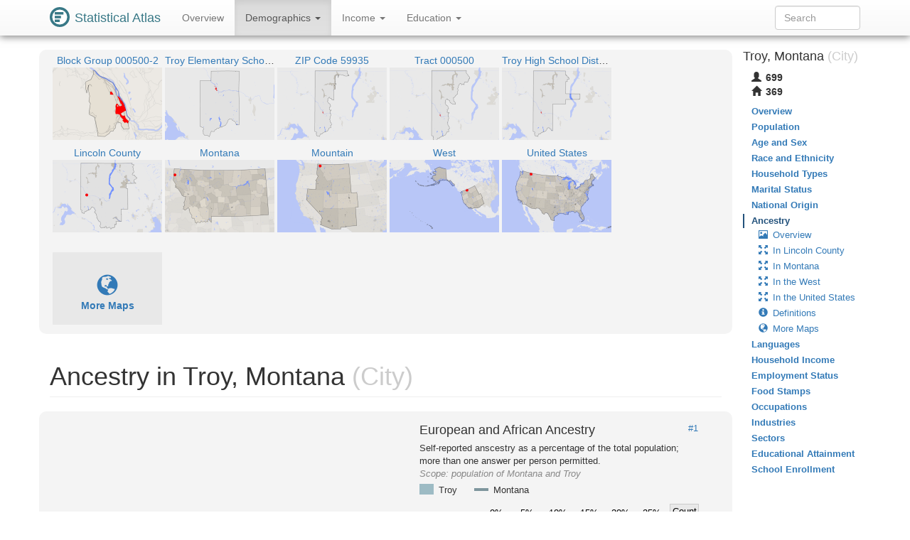

--- FILE ---
content_type: image/svg+xml
request_url: https://statisticalatlas.com/maps/nav/other/53185/Place
body_size: 46354
content:
<?xml version="1.0" encoding="UTF-8" standalone="no"?>

<!DOCTYPE svg PUBLIC "-//W3C//DTD SVG 1.1//EN" "http://www.w3.org/Graphics/SVG/1.1/DTD/svg11.dtd">

<svg font-family="sans-serif" viewBox="0 0 768 500" xmlns:xlink="http://www.w3.org/1999/xlink" font-style="normal" font-size="13" width="100%" xmlns="http://www.w3.org/2000/svg" font-weight="normal" version="1.1"><script type="application/javascript">function hover(evt, eid, showBubble) {
    toggle(enable, eid, showBubble);
}

function out(evt, eid, showBubble) {
    toggle(disable, eid, showBubble);
}

function toggle(fun, eid, showBubble) {
    fun(&#34;hover-clip-path&#34;, &#34;p&#34;, eid);
    fun(&#34;hover-inset-path&#34;, &#34;p&#34;, eid);
    fun(&#34;hover-path&#34;, &#34;p&#34;, eid);
    fun(&#34;hover-featured-rect&#34;, &#34;fr&#34;, eid);
    fun(&#34;hover-featured-text&#34;, &#34;ft&#34;, eid);
    fun(&#34;hover-other-rect&#34;, &#34;or&#34;, eid);
    fun(&#34;hover-other-text&#34;, &#34;ot&#34;, eid);
}

function enable(id, prefix, eid) {
    var link = &#34;#&#34; + prefix + eid;
    var e = document.getElementById(id);
    if (e != null) {
        e.setAttribute(&#34;xlink:href&#34;, link);
    }
}

function disable(id, prefix, eid) {
    var e = document.getElementById(id);
    if (e != null) {
        var link = &#34;#&#34; + prefix + eid;
        if (e.getAttribute(&#34;xlink:href&#34;) == link) {
            e.setAttribute(&#34;xlink:href&#34;, &#34;#null&#34;);
        }
    }
}</script><defs><style type="text/css"><![CDATA[
a.osm{fill:#337ab7}a.osm:hover{fill:#23527c;text-decoration:none}path{stroke-linejoin:round}.light-box{fill-opacity:.01;stroke:none}.bubble-featured-rect{fill:#9E4903;fill-opacity:.8;stroke:none}.bubble-featured-text{fill:white;fill-opacity:1;stroke:none}.bubble-other-rect{fill:white;fill-opacity:.5;stroke:black;stroke-width:.5px;stroke-opacity:.6}.bubble-other-text{fill:black;fill-opacity:.75;stroke:none}.dot{fill:#aa433f;fill-opacity:1;stroke:none}.label-line{stroke:#aa433f;stroke-opacity:1;stroke-width:1px;fill:none}.featured-no-stroke use{fill-opacity:.01;stroke:none}.other-no-fill use{fill-opacity:.01;stroke:none}#hover-inset-path{fill:yellow;stroke:yellow;fill-opacity:.05;stroke-width:10px;stroke-opacity:.25}#hover-inset-path path{stroke-linejoin:round}#hover-path{fill:yellow;fill-opacity:.2;stroke:black;stroke-width:.5px;stroke-opacity:1}#hover-featured-text{fill:yellow}#hover-featured-rect{fill:#000000;fill-opacity:1;stroke:none}#hover-other-text{font-size:9px;fill:yellow}#hover-other-rect{fill:black;fill-opacity:1;stroke:none}svg a{cursor:pointer}svg a text{cursor:pointer}
]]></style></defs><image xlink:href="[data-uri]" y="0" x="0" height="500px" width="768px" /><g class="featured-no-stroke"/><path fill-rule="evenodd" d="M-10,-10L778,-10L778,510L-10,510zM324.77,308.47L323.62,322.47L330.68,344.8L369.19,344.91L373.45,356.26L384.51,347.69L400.64,385.76L442.14,427.89L427.31,441.24L462.06,474.86L467.31,478.22L477.32,462.55L510.28,483.32L513.82,463.54L521.09,452.08L476.45,405.92L459.64,364.18L449.62,370.72L434.23,373.11L418.3,365.11L404.95,335.47L455.55,305.31L479.15,295.65L478.66,280.3L450.44,196.24L412.33,130.28L374.04,86.29L366.7,86.1L355.5,80.07L353.01,82.49L372.99,120.79L402.15,193.01L408.9,190.8L421.15,219.84L393.66,231.96L391.47,226.08L378.78,231.43L356.84,194.73L342.62,194.87L337.49,197.82L332.4,206.46L326.55,231.6L329.59,267.16L324.77,308.47zM348.13,221.48L346.76,214.97L357.42,210.28L367.12,233.58L353.83,238.08L348.13,221.48zM247.06,42.49L246.99,56.97L295.37,59.38L270.39,16.93L247.16,16.67L247.06,42.49z" class="light-box" /><g class="other-no-fill"/><g id="labels-group"/><g font-family="sans-serif" text-decoration="none" font-style="normal" font-size="9" font-weight="normal"><rect fill-opacity="0.500" y="488.68" x="645" height="11.32" width="123" fill="#fff" /><text fill-opacity="0.700" y="497.73" x="647" fill="#000">Road Data ©</text><a xlink:href="http://www.openstreetmap.org/copyright" target="osm" class="osm"><text y="497.73" text-anchor="end" x="766">OpenStreetMap</text></a></g><g id="hover-group"><clipPath xlink:href="#null" pointer-events="none" id="hover-clip"><use xlink:href="#null" pointer-events="none" id="hover-clip-path" /></clipPath><use xlink:href="#null" pointer-events="none" clip-path="url(#hover-clip)" id="hover-inset-path" /><use xlink:href="#null" pointer-events="none" id="hover-path" /><use xlink:href="#null" pointer-events="none" id="hover-featured-rect" /><use xlink:href="#null" pointer-events="none" id="hover-featured-text" /><use xlink:href="#null" pointer-events="none" id="hover-other-rect" /><use xlink:href="#null" pointer-events="none" id="hover-other-text" /></g></svg>